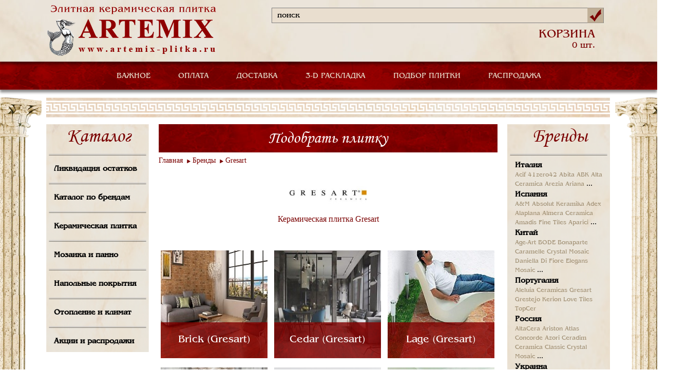

--- FILE ---
content_type: application/javascript
request_url: https://www.artemix-plitka.ru/js/modalWindow.min.js
body_size: 1098
content:
(function($){jQuery.fn.modalWindow=function(options){if($('.modal-overlay').length==0){$('body').append('<div class="modal-overlay"></div><div class="modal-wrap"><a class="modal-close" href="javascript:void(0);">X</a><div class="modal-outer"></div></div>');}var $settings=$.extend(true,{cssMOver:{'position':'absolute','left':'0','top':'0','width':'100%','height':$(document).height(),'z-index':'1000','display':'none','background':'url([data-uri]) top left repeat','cursor':'pointer'},cssMWrap:{'position':'absolute','left':'0','top':'0','display':'none','z-index':'1100',},cssMClose:{'position':'absolute','right':'-10px','top':'-10px','width':'20px','height':'20px','font-size':'20px','text-decoration':'none','overflow':'hidden','cursor':'pointer','z-index':'1102'},cssMOuter:{'position':'relative','float':'left','padding':'10px','z-index':'1101'},content:'',onOpen:function(){}},options);var $MOver=$('.modal-overlay');var $MWrap=$('.modal-wrap');var $MClose=$('.modal-close');var $MOuter=$('.modal-outer');var $dmb={Android:function(){return navigator.userAgent.match(/Android/i);},BlackBerry:function(){return navigator.userAgent.match(/BlackBerry/i);},iOS:function(){return navigator.userAgent.match(/iPhone|iPad|iPod/i);},OperaMini:function(){return navigator.userAgent.match(/Opera Mini/i);},Windows:function(){return navigator.userAgent.match(/IEMobile/i);},Mobile:function(){return (this.Android()||this.BlackBerry()||this.iOS()||this.OperaMini()||this.Windows());}};var openModal=function(){if($.support.opacity){$MOver.fadeIn(200);$MWrap.fadeIn(200);}else{$MOver.show();$MWrap.show();}$MOuter.html($settings.content);$MOuter.find('input[placeholder],textarea[placeholder]').placeholder();$settings.onOpen();positionModal();return false;};var closeModal=function(){if($.support.opacity){$MOver.fadeOut(200);$MWrap.fadeOut(200,function(){$MOuter.html('');});}else{$MOver.hide();$MWrap.hide();$MOuter.html('');}return false;};var positionModal=function(){$MWrap.css({'left':(($MOver.innerWidth()/2)-($MWrap.innerWidth()/2))+'px','top':($(document).scrollTop()+($(window).height()/2)-($MWrap.innerHeight()/2))+'px'});};$MOver.css($settings.cssMOver).click(closeModal);$MWrap.css($settings.cssMWrap);$MClose.css($settings.cssMClose).click(closeModal);$MOuter.css($settings.cssMOuter);this.each(function(){var $this=$(this);$this.click(openModal);});if(!$dmb.Mobile()){$(window).bind('resize scroll',positionModal);}};})(jQuery);